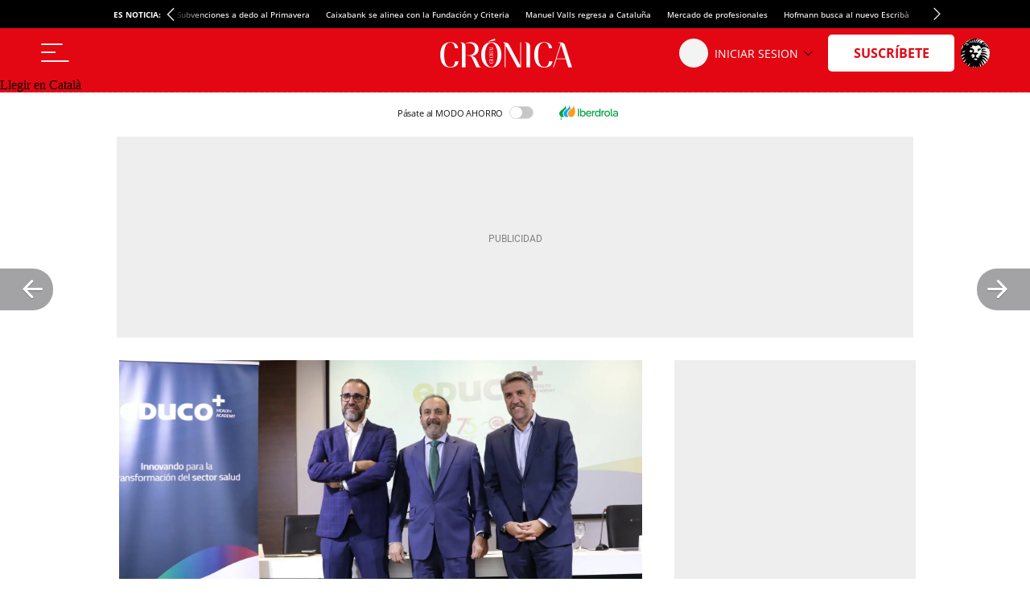

--- FILE ---
content_type: application/javascript
request_url: https://a2.elespanol.com/assets_js/web/v2/chunk-LJAHHLJM.js
body_size: 3664
content:
import{b as J}from"./chunk-DZPVIBP4.js";import{a as S,g as d,h as F,i as B,m as G,q as v,r as L}from"./chunk-E2TKTFLB.js";import{t as M}from"./chunk-SV7NQD6V.js";import{a as A,b as k,c,d as y}from"./chunk-NMIJX4OS.js";import{a as P,c as m,e as _,f as o,i as D}from"./chunk-3MF7YBIE.js";import{a as j}from"./chunk-2C7COPL2.js";import{c as r,q as a,r as H,s as h}from"./chunk-XBJWDUKD.js";h();H();h();var N={ON_CHECKOUT_COMPLETE:"on piano checkout complete",INFO_EDITIONV2_NEWS_COMPLETE:"info news complete",ON_REGISTER_COMPLETE:"on piano register complete"};h();h();h();h();var u=class extends A{constructor(t){super(t);r(this,"origin")}};r(u,"ON_SUBSCRIPTION_FINISH","onSubscriptionFinish"),r(u,"ON_BASE_LOAD","onBaseLoad"),r(u,"ON_PAYMENT_COMPLETE","onPaymentComplete"),r(u,"ON_PURCHASE_FINISH","onPurchaseFinish");jeef.JeefEvents||(jeef.JeefEvents=m.getInstance());_("Base");var O=class{constructor(){r(this,"product");r(this,"publicationId");r(this,"productId");r(this,"ppid");r(this,"baseLoaded",!1);r(this,"conf")}injectJss(){if(!this.baseLoaded){this.publicationId=this.conf.publicationId,this.product=this.conf.productType,this.productId=this.publicationId+":"+this.product;let e=document.createElement("script");e.src=this.conf.swgJS,e.async=!0,e.setAttribute("subscriptions-control","manual"),document.head.appendChild(e),(self.SWG=self.SWG||[]).push(t=>{t.init(this.productId)}),this.baseLoaded=!0}jeef.JeefEvents.emit(u.ON_BASE_LOAD)}};jeef.JeefEvents||(jeef.JeefEvents=m.getInstance());_("Purchase");var b=class extends O{constructor(){super();r(this,"conf")}showCarrousel(){(self.SWG=self.SWG||[]).push(t=>{t.configure({paySwgVersion:"2"}),t.showOffers({skus:this.conf.offers||[]},{isClosable:!0}),t.setOnLoginRequest(()=>{window.location.href="".concat(this.conf.loginPage,"?callback=").concat(window.location.href)}),t.setOnPaymentResponse(async i=>{let n=await i;jeef.JeefEvents.emit(u.ON_PURCHASE_FINISH,n),await n.complete(),jeef.JeefEvents.emit(u.ON_PAYMENT_COMPLETE,n)})})}};P.JeefEvents||(P.JeefEvents=m.getInstance());_("SubscriptionLinkingTS");var U="SubscriptionLinkingTS",w=class w extends b{constructor(){super();r(this,"_user");r(this,"conf");this._user=L.getInstance()}static getInstance(){return this._instance||(this._instance=new w),this._instance}checkUser(t){this.conf=t,this._user.isSubscriber()||this.init()}init(){P.JeefEvents.on(u.ON_PAYMENT_COMPLETE,t=>{this.onPaymentComplete(t)}),P.JeefEvents.on(u.ON_PURCHASE_FINISH,t=>{this.onPurchaseFinish(t)}),this.injectJss()}onPurchaseFinish(t){this.setPurchaseRequest(this.conf.purchaseEndpoint,J.POST,this._onPurchaseFinishRequest,this._onPurchaseErrorRequest,null,t)}setPurchaseRequest(t,i,n,p,s=null,g=null,f="include"){let R={method:i,credentials:f};s&&(R.headers=s),g&&(R.body=JSON.stringify(g)),fetch(t,R).then(I=>I.json()).catch(I=>p.apply(this,[I])).then(I=>n.apply(this,[I]))}_onPurchaseFinishRequest(t){this._user.refreshUser(),B(),o(['jeeiSite.user.googleRRME.Carrousel>_onPurchaseFinishRequest", "Respuesta del servicio: '.concat(t)],U)}_onPurchaseErrorRequest(t){o(['jeeiSite.user.googleRRME.Carrousel>_onPurchaseErrorRequest", "Respuesta del servicio: '.concat(t)],U)}onPaymentComplete(t){o(['jeeiSite.user.googleRRME.Carrousel>onPaymentComplete", "Respuesta del servicio: '.concat(t)],U)}};r(w,"_instance");var C=w;var l="CommonPianoIntegration";_(l);var T=class E extends j{constructor(){super(),this._pianoSDK=v.getInstance(),this._onBoardingRegister=!1,this._onBoardingSubscriber=!1,this._user=L.getInstance(),this._reload=!1,this._data=null,this._originLoad=null,this._configurationPianoModals=a.user.piano_modals,this.ridSWG="RSYDV7C",this.callback=window.location.href,this.listeningForLoginInCookieWall=!1,a.user.userRoutes.stage!==""&&a.user.userRoutes.stage&&this.setOriginLoad(a.user.userRoutes.stage)}setCallBack(e){this.callback=e}getCallBack(){return this.callback}setRidSWG(e){this.ridSWG=e}getRidSWG(){return this.ridSWG}setConfigurationPianoModals(e){this._configurationPianoModals=e}setOriginLoad(e){this._originLoad=e}enableReload(e){return this._reload=e,this}init(){this._originLoad&&this._pianoSDK.setOriginLoad(this._originLoad),o(["jeeiSite.hp.CommonPianoIntegration>init>","Iniciamos la carga del JS de Piano"],l),c(this._pianoSDK,d.ON_TRIGGER_SDK_LOADED,this._onPianoReady,this),this.addListeners()}addListeners(){o(["jeeiSite.hp.CommonPianoIntegration>addListeners>","A\xF1adimos los callbacks necesarios"],l),c(this._pianoSDK,d.ON_LOGGIN_SUCCESS,this._onLogin,this),c(this._pianoSDK,d.ON_LOGOUT_SUCCESS,this._onLogout,this),c(this._pianoSDK,d.ON_REGISTER_SUCCESS,this._onRegister,this),c(this._pianoSDK,d.ON_LOGOUT_TRIGGER,this._onLogoutTrigger,this),c(this._pianoSDK,d.ON_ACCEPT_COOKIES_TRIGGER_COOKIEWALL,this._onAcceptCookiesTriggerCookiewall,this),c(this._pianoSDK,d.ON_CHECKOUT_COMPLETE,this._onCheckoutComplete,this),jeef.JeefEvents.on(F.ON_PIANO_SHOW_OFFER,()=>this._onShowOffer())}_retrieveCallback(e){return o(["jeeiSite.hp.CommonPianoIntegration>_retrieveCallback>","Llamada a recuperar el par\xE1metro callback de la URL si lo hubiera"],l),new URLSearchParams(window.location.search).get("callback")||e}_onCheckoutComplete(e){o(["jeeiSite.hp.CommonPianoIntegration>_onCheckoutComplete>","El usuario termina la compra en Piano"],l),this._user.loginSync(e.data.uid,this._originLoad),this._data=e.data,this._data.origin=this._originLoad,jeef.JeefEvents.emit(N.ON_CHECKOUT_COMPLETE),this.enableReload(!0),document.location.href.match(/\/(suscripciones|subscriptions)\//)&&document.location.href.match(/^((?!callback=).)*$/)!==null&&this.enableReload(!1),c(this._user,S.ON_USER_SYNC_LAYOUT_FINISH,this._postDispatchPurchaseUser,this)}_postDispatchPurchaseUser(){o(["jeeiSite.hp.CommonPianoIntegration>_postDispatchPurchaseUser>","Ejecutamos acciones despu\xE9s de la compra del usuario"],l);let e={data:JSON.stringify(this._data)};this._user.purchaseSync(JSON.stringify(e)),this._onBoardingSubscriber=!0,c(this._user,S.ON_USER_PURCHASE_REFRESH,this._postDispatchLoginRefresh,this)}_onLogin(e){o(["jeeiSite.hp.CommonPianoIntegration>_onLogin>","Piano nos devuelve el control para identificar al usuario en nuestro sistema"],l),this._user.loginSync(e.data.params.uid,this._originLoad),c(this._user,S.ON_USER_SYNC_LAYOUT_FINISH,this._postDispatchLogin,this)}_onAcceptCookiesTriggerCookiewall(e){window.Didomi.setUserAgreeToAll(),this._unlistenForLoginInCookiewall()}_onLoginForCookies(){this._user.isSubscriberNoCookies()&&(window.tp.offer.close(),this._unlistenForLoginInCookiewall())}_listenForLoginInCookiewall(){this.listeningForLoginInCookieWall=!0,c(this._user,S.ON_USER_SYNC_LAYOUT_FINISH,this._onLoginForCookies,this)}_unlistenForLoginInCookiewall(){this.listeningForLoginInCookieWall&&y(this._pianoSDK,d.ON_LOGGIN_SUCCESS,this._onLoginForCookies,this)}_onShowOffer(){G()===!0&&!this._user.isSubscriberNoCookies()&&this._listenForLoginInCookiewall()}_postDispatchLoginRefresh(){o(["jeeiSite.hp.CommonPianoIntegration>_postDispatchLoginRefresh>","Acciones de refresco o no de p\xE1gina despu\xE9s del login"],l),setTimeout(()=>{this._hasOnboardingActive()?window.location.href=this._getOnboardingRedirectUrl():this._reload&&(window.location.href=this._retrieveCallback(this.getCallBack()))},50)}_hasOnboardingActive(){return!(!a.user.onboarding.active||!this._onBoardingSubscriber&&!this._onBoardingRegister)}_getOnboardingRedirectUrl(){let e=new URL(window.location.href),t=e.pathname,i=e.searchParams,n=new URL(a.user.userRoutes.onBoardingSubscriber),p=this.getCallBack(),s=p||window.location.href;return t.includes(a.user.userRoutes.pathOnboardingRegister)&&(n=t.replace(a.user.userRoutes.pathOnboardingRegister,a.user.userRoutes.pathOnboardingSubscriber),p||(s=a.user.userRoutes.home)),i.set("callback",encodeURIComponent(s)),n+"?"+i.toString()}_postDispatchLogin(){o(["jeeiSite.hp.CommonPianoIntegration>_postDispatchLogin>","Acciones de refresco o no de p\xE1gina despu\xE9s del login"],l),setTimeout(()=>{this._hasOnboardingActive()?window.location.href="".concat(a.user.userRoutes.onBoardingRegister,"?callback=").concat(encodeURIComponent(window.location.href)):this._reload&&(window.location.href=this._retrieveCallback(this.getCallBack()))},50)}_onLogout(e){o(["jeeiSite.hp.CommonPianoIntegration>_onLogout>","Piano nos devuelve el control para desconectar al usuario en nuestro sistema"],l),this._user.logout(),this._doLogoutSpotIm()}_doLogoutSpotIm(){window.SPOTIM&&window.SPOTIM.logout&&window.SPOTIM.logout()}_onRegister(e){e.data.stage&&(this._originLoad=e.data.stage),e.data.onBoardingRegister&&(this._onBoardingRegister=e.data.onBoardingRegister),jeef.JeefEvents.emit(N.ON_REGISTER_COMPLETE),o(["jeeiSite.hp.CommonPianoIntegration>_onRegister>","Piano nos devuelve el control para registrar al usuario en nuestro sistema"],l),this._user.registerSync(e.data.params.uid,this._originLoad,e.data.context),c(this._user,S.ON_USER_SYNC_LAYOUT_FINISH,this._postDispatchLogin,this)}_onLogoutTrigger(e){o(["jeeiSite.hp.CommonPianoIntegration>_onLogoutTrigger>","Piano nos devuelve el control para desconectar al usuario en nuestro sistema"],l),this._user.cleanSession(),this._postDispatchLogout(e)}_postDispatchLogout(e){o(["jeeiSite.hp.CommonPianoIntegration>_onLogoutTrigger>","Acciones despu\xE9s de desconectar al usuario en nuestro sistema"],l),setTimeout(()=>{window.location.href=this._retrieveCallback(window.location.href)},50)}_onPianoReady(){o(["jeeiSite.hp.CommonPianoIntegration>_onPianoReady>","Termina la carga del JS de Piano"],l),c(document,k.ON_DOM_CLICK,this._onClickElement,this),c(window,k.ON_DOM_MESSAGE,this._postMessage,this),this._changeProfileUrls(),this._doSpecificImplementation()}_changeProfileUrls(){let t=a.user.userRoutes.loginPage,i=a.user.userRoutes.logoutPage,n=a.user.userRoutes.profilePage,p=a.user.userRoutes.subscriptionPage;document.querySelectorAll(".user__edit").forEach(s=>s.setAttribute("href",n)),document.querySelectorAll(".user__close").forEach(s=>s.setAttribute("href",i)),document.querySelectorAll(".user__close").forEach(s=>s.setAttribute("href",i)),document.querySelectorAll(".user__login").forEach(s=>s.setAttribute("href",t)),["nav_suscribete","link_bar_top_user_area"].forEach(s=>{var f;let g=document.getElementById(s);try{g==null||g.getAttribute("href").replace(new URL((f=document.getElementById(s))==null?void 0:f.getAttribute("href")).pathname,new URL(p).pathname),g&&E.addCallBackPageInLinkElement(g)}catch(R){D(R)}})}_onClickElement(e){o(["jeeiSite.hp.CommonPianoIntegration>_onClickElement>","Click en los botones de Identificacion/Registro de la hamburguesa"],l);let t=M("data-type",e.target,e.currentTarget),i,n,p;switch(t&&(i=t[1],n=t[0].getAttribute("data-subtype"),p=t[0].getAttribute("data-refresh")||this._reload||!1),i){case"user":if(e.native.preventDefault(),n==="logout"){v.getInstance().dispatchEvent(new d(d.ON_LOGOUT_SUCCESS));return}try{let{screen:s,display:g,stage:f}=this._configurationPianoModals[i][n];E.showModal(s,g,f),this.enableReload(p)}catch(s){o(["Error de modal de usuario:",s.message],CHANNEL)}break}}static showInlineFormPiano(e,t,i="",n=null){o(["jeeiSite.hp.CommonPianoIntegration>showInlineFormPiano>","Carga de modal de Piano inline"],l),window.tp.pianoId.show({displayMode:t,screen:e,containerSelector:"#".concat(i),stage:n})}static showModal(e,t,i=null){o(["jeeiSite.hp.CommonPianoIntegration>showInlineFormPiano>","Carga de modal de Piano"],l),window.tp.pianoId.show({displayMode:t,screen:e,stage:i})}_doSpecificImplementation(){}_postMessage(e){let t=/^https:\/\/([a-z0-9-]+\.)?(elespanol\.com|tinypass\.com)$/;e.native.data==="buttonRRME"&&t.test(e.native.origin)&&(C.getInstance().checkUser(a.GoogleRRME),C.getInstance().showCarrousel())}static addCallBackPageInLinkElement(e){if(e){let t=e.getAttribute("href"),i="?",n=encodeURIComponent(document.location.href);t.match(/callback/)?t=t.replace(/callback=([^&]*)/,"callback="+n):(t.match(/\?/)&&(i="&"),t=t+i+"callback="+n),e.setAttribute("href",t)}}_handleOnboardingRedirect(){this._hasOnboardingActive()&&(window.location.href="".concat(a.user.userRoutes.onBoardingRegister,"?callback=").concat(encodeURIComponent(window.location.href)))}};export{N as a,u as b,O as c,C as d,T as e};
